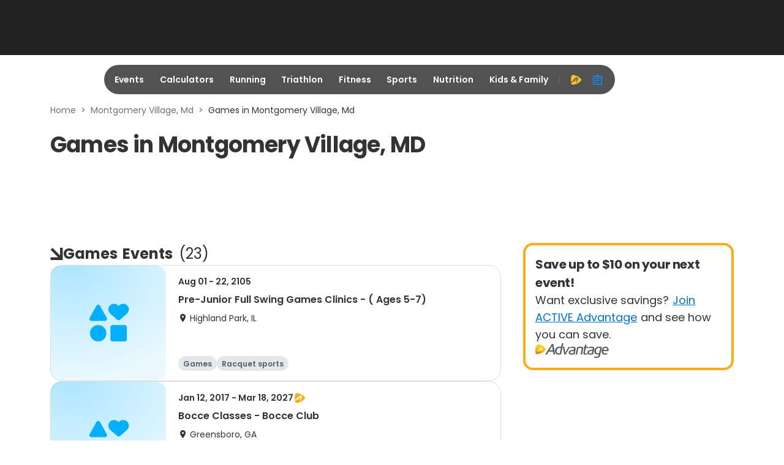

--- FILE ---
content_type: application/javascript; charset=utf-8
request_url: https://fundingchoicesmessages.google.com/f/AGSKWxX8EpCJfZ87au97MusCJO_V6vrg2OUnTi7ZGJwXrCjZOsbj-EZM62JCive2NJWKr3QQSmTOH4DU9ZXy_K-sDJ_JISdNu9_FISBD_BEe38-sXu8HqhOJr5Y1iUUo56V3YMVY4zRX3HxcVJKze_YQPzsN1q7EpU_Ygo53nLYgr0lZ1EK0L-ZLW7Jl86Xh/_/adsfuse-/adtype..js?dfp==PAGE_AD_/exoclick.
body_size: -1286
content:
window['ef0f5214-c1e9-4b17-acfd-b729fa152f8c'] = true;

--- FILE ---
content_type: application/javascript
request_url: https://origin-a3corestaging.active.com/packs/js/2460-638fb6db2dd194c89bd2.js
body_size: 5711
content:
/*! For license information please see 2460-638fb6db2dd194c89bd2.js.LICENSE.txt */
(self.__LOADABLE_LOADED_CHUNKS__=self.__LOADABLE_LOADED_CHUNKS__||[]).push([[2343,2460],{3823:function(e,t,r){"use strict";var a=this&&this.__createBinding||(Object.create?function(e,t,r,a){void 0===a&&(a=r);var i=Object.getOwnPropertyDescriptor(t,r);i&&!("get"in i?!t.__esModule:i.writable||i.configurable)||(i={enumerable:!0,get:function(){return t[r]}}),Object.defineProperty(e,a,i)}:function(e,t,r,a){void 0===a&&(a=r),e[a]=t[r]}),i=this&&this.__setModuleDefault||(Object.create?function(e,t){Object.defineProperty(e,"default",{enumerable:!0,value:t})}:function(e,t){e.default=t}),n=this&&this.__importStar||function(e){if(e&&e.__esModule)return e;var t={};if(null!=e)for(var r in e)"default"!==r&&Object.prototype.hasOwnProperty.call(e,r)&&a(t,e,r);return i(t,e),t},o=this&&this.__rest||function(e,t){var r={};for(var a in e)Object.prototype.hasOwnProperty.call(e,a)&&t.indexOf(a)<0&&(r[a]=e[a]);if(null!=e&&"function"===typeof Object.getOwnPropertySymbols){var i=0;for(a=Object.getOwnPropertySymbols(e);i<a.length;i++)t.indexOf(a[i])<0&&Object.prototype.propertyIsEnumerable.call(e,a[i])&&(r[a[i]]=e[a[i]])}return r},l=this&&this.__importDefault||function(e){return e&&e.__esModule?e:{default:e}};Object.defineProperty(t,"__esModule",{value:!0});const c=n(r(96540)),u=l(r(63882)),s=l(r(90179));class d extends c.Component{constructor(){super(...arguments),this.clickHandler=e=>{const{disabled:t,onClick:r}=this.props;t||null===r||void 0===r||r(e)}}render(){const e=this.props,{children:t,disabled:r,divider:a,href:i,target:n="_self"}=e,l=o(e,["children","disabled","divider","href","target"]),d=r?-1:void 0;return c.createElement(c.Fragment,null,c.createElement("li",Object.assign({className:(0,u.default)("breadcrumb-item",{disabled:r})},(0,s.default)(l,["onClick"])),null!=i?c.createElement("a",{tabIndex:d,target:n,href:i,onClick:this.clickHandler},t):c.createElement("span",null,t)),a&&c.createElement("li",{role:"separator",className:"breadcrumb-separator"},a))}}d.defaultProps={divider:">"},t.default=d},3847:function(e,t,r){"use strict";var a=this&&this.__createBinding||(Object.create?function(e,t,r,a){void 0===a&&(a=r);var i=Object.getOwnPropertyDescriptor(t,r);i&&!("get"in i?!t.__esModule:i.writable||i.configurable)||(i={enumerable:!0,get:function(){return t[r]}}),Object.defineProperty(e,a,i)}:function(e,t,r,a){void 0===a&&(a=r),e[a]=t[r]}),i=this&&this.__setModuleDefault||(Object.create?function(e,t){Object.defineProperty(e,"default",{enumerable:!0,value:t})}:function(e,t){e.default=t}),n=this&&this.__importStar||function(e){if(e&&e.__esModule)return e;var t={};if(null!=e)for(var r in e)"default"!==r&&Object.prototype.hasOwnProperty.call(e,r)&&a(t,e,r);return i(t,e),t},o=this&&this.__rest||function(e,t){var r={};for(var a in e)Object.prototype.hasOwnProperty.call(e,a)&&t.indexOf(a)<0&&(r[a]=e[a]);if(null!=e&&"function"===typeof Object.getOwnPropertySymbols){var i=0;for(a=Object.getOwnPropertySymbols(e);i<a.length;i++)t.indexOf(a[i])<0&&Object.prototype.propertyIsEnumerable.call(e,a[i])&&(r[a[i]]=e[a[i]])}return r},l=this&&this.__importDefault||function(e){return e&&e.__esModule?e:{default:e}};Object.defineProperty(t,"__esModule",{value:!0});const c=n(r(96540)),u=l(r(24707)),s=l(r(91810)),d=r(59279),f=l(r(28309)),p=e=>e&&!(0,d.isEmail)(e)?"react-ui.validation.invalid":"";t.default=e=>{var{registerValidate:t}=e,r=o(e,["registerValidate"]);return(0,c.useEffect)(()=>{(0,u.default)(t)&&t(p)},[t]),c.default.createElement(f.default,Object.assign({type:"email"},(0,s.default)(["onTouched"])(r)))}},15560:function(e,t,r){"use strict";var a=this&&this.__createBinding||(Object.create?function(e,t,r,a){void 0===a&&(a=r);var i=Object.getOwnPropertyDescriptor(t,r);i&&!("get"in i?!t.__esModule:i.writable||i.configurable)||(i={enumerable:!0,get:function(){return t[r]}}),Object.defineProperty(e,a,i)}:function(e,t,r,a){void 0===a&&(a=r),e[a]=t[r]}),i=this&&this.__exportStar||function(e,t){for(var r in e)"default"===r||Object.prototype.hasOwnProperty.call(t,r)||a(t,e,r)},n=this&&this.__importDefault||function(e){return e&&e.__esModule?e:{default:e}};Object.defineProperty(t,"__esModule",{value:!0});const o=n(r(23905));i(r(23905),t),t.default=o.default},23905:function(e,t,r){"use strict";var a=this&&this.__createBinding||(Object.create?function(e,t,r,a){void 0===a&&(a=r);var i=Object.getOwnPropertyDescriptor(t,r);i&&!("get"in i?!t.__esModule:i.writable||i.configurable)||(i={enumerable:!0,get:function(){return t[r]}}),Object.defineProperty(e,a,i)}:function(e,t,r,a){void 0===a&&(a=r),e[a]=t[r]}),i=this&&this.__setModuleDefault||(Object.create?function(e,t){Object.defineProperty(e,"default",{enumerable:!0,value:t})}:function(e,t){e.default=t}),n=this&&this.__importStar||function(e){if(e&&e.__esModule)return e;var t={};if(null!=e)for(var r in e)"default"!==r&&Object.prototype.hasOwnProperty.call(e,r)&&a(t,e,r);return i(t,e),t},o=this&&this.__rest||function(e,t){var r={};for(var a in e)Object.prototype.hasOwnProperty.call(e,a)&&t.indexOf(a)<0&&(r[a]=e[a]);if(null!=e&&"function"===typeof Object.getOwnPropertySymbols){var i=0;for(a=Object.getOwnPropertySymbols(e);i<a.length;i++)t.indexOf(a[i])<0&&Object.prototype.propertyIsEnumerable.call(e,a[i])&&(r[a[i]]=e[a[i]])}return r},l=this&&this.__importDefault||function(e){return e&&e.__esModule?e:{default:e}};Object.defineProperty(t,"__esModule",{value:!0});const c=n(r(96540)),u=l(r(63882)),s=(0,l(r(58983)).default)(c.memo,c.default.forwardRef)((e,t)=>{var{className:r,height:a,style:i,type:n="text",width:l}=e,s=o(e,["className","height","style","type","width"]);return c.default.createElement("span",Object.assign({className:(0,u.default)(`skeleton skeleton-${n}`,r),style:Object.assign(Object.assign({},i),{width:l,height:a}),ref:t},s))});t.default=s},27361:function(e,t,r){"use strict";var a=this&&this.__createBinding||(Object.create?function(e,t,r,a){void 0===a&&(a=r);var i=Object.getOwnPropertyDescriptor(t,r);i&&!("get"in i?!t.__esModule:i.writable||i.configurable)||(i={enumerable:!0,get:function(){return t[r]}}),Object.defineProperty(e,a,i)}:function(e,t,r,a){void 0===a&&(a=r),e[a]=t[r]}),i=this&&this.__exportStar||function(e,t){for(var r in e)"default"===r||Object.prototype.hasOwnProperty.call(t,r)||a(t,e,r)},n=this&&this.__importDefault||function(e){return e&&e.__esModule?e:{default:e}};Object.defineProperty(t,"__esModule",{value:!0});const o=n(r(3823));i(r(3823),t),t.default=o.default},32854:function(e,t,r){var a=r(79920)("isNumber",r(98023),r(96493));a.placeholder=r(2874),e.exports=a},44501:function(e,t,r){"use strict";var a=this&&this.__createBinding||(Object.create?function(e,t,r,a){void 0===a&&(a=r);var i=Object.getOwnPropertyDescriptor(t,r);i&&!("get"in i?!t.__esModule:i.writable||i.configurable)||(i={enumerable:!0,get:function(){return t[r]}}),Object.defineProperty(e,a,i)}:function(e,t,r,a){void 0===a&&(a=r),e[a]=t[r]}),i=this&&this.__setModuleDefault||(Object.create?function(e,t){Object.defineProperty(e,"default",{enumerable:!0,value:t})}:function(e,t){e.default=t}),n=this&&this.__importStar||function(e){if(e&&e.__esModule)return e;var t={};if(null!=e)for(var r in e)"default"!==r&&Object.prototype.hasOwnProperty.call(e,r)&&a(t,e,r);return i(t,e),t},o=this&&this.__rest||function(e,t){var r={};for(var a in e)Object.prototype.hasOwnProperty.call(e,a)&&t.indexOf(a)<0&&(r[a]=e[a]);if(null!=e&&"function"===typeof Object.getOwnPropertySymbols){var i=0;for(a=Object.getOwnPropertySymbols(e);i<a.length;i++)t.indexOf(a[i])<0&&Object.prototype.propertyIsEnumerable.call(e,a[i])&&(r[a[i]]=e[a[i]])}return r},l=this&&this.__importDefault||function(e){return e&&e.__esModule?e:{default:e}};Object.defineProperty(t,"__esModule",{value:!0});const c=n(r(96540)),u=l(r(63882)),s=l(r(27361));class d extends c.PureComponent{render(){const e=this.props,{data:t,className:r,size:a,children:i,divider:n}=e,l=o(e,["data","className","size","children","divider"]),d=(0,u.default)({breadcrumb:!0,[`breadcrumb-${a}`]:a&&"md"!==a},r);return c.createElement("nav",Object.assign({className:d},l),c.createElement("ol",null,t&&t.length>0?t.map((e,r)=>{var{text:a}=e,i=o(e,["text"]);return c.createElement(s.default,Object.assign({key:r},i,{divider:r!==t.length-1?n:null}),a)}):i&&c.Children.map(i,(e,t)=>c.cloneElement(e,{divider:t!==c.Children.count(i)-1?n:null,key:t}))))}}t.default=d},47839:function(e,t,r){"use strict";var a=this&&this.__createBinding||(Object.create?function(e,t,r,a){void 0===a&&(a=r);var i=Object.getOwnPropertyDescriptor(t,r);i&&!("get"in i?!t.__esModule:i.writable||i.configurable)||(i={enumerable:!0,get:function(){return t[r]}}),Object.defineProperty(e,a,i)}:function(e,t,r,a){void 0===a&&(a=r),e[a]=t[r]}),i=this&&this.__setModuleDefault||(Object.create?function(e,t){Object.defineProperty(e,"default",{enumerable:!0,value:t})}:function(e,t){e.default=t}),n=this&&this.__importStar||function(e){if(e&&e.__esModule)return e;var t={};if(null!=e)for(var r in e)"default"!==r&&Object.prototype.hasOwnProperty.call(e,r)&&a(t,e,r);return i(t,e),t},o=this&&this.__rest||function(e,t){var r={};for(var a in e)Object.prototype.hasOwnProperty.call(e,a)&&t.indexOf(a)<0&&(r[a]=e[a]);if(null!=e&&"function"===typeof Object.getOwnPropertySymbols){var i=0;for(a=Object.getOwnPropertySymbols(e);i<a.length;i++)t.indexOf(a[i])<0&&Object.prototype.propertyIsEnumerable.call(e,a[i])&&(r[a[i]]=e[a[i]])}return r},l=this&&this.__importDefault||function(e){return e&&e.__esModule?e:{default:e}};Object.defineProperty(t,"__esModule",{value:!0});const c=n(r(96540)),u=l(r(63882)),s=l(r(58983)),d=l(r(97550)),f=r(14422),p=(0,s.default)(c.memo,c.default.forwardRef)((e,t)=>{var{size:r,type:a,children:i,className:n,disabled:l,onClick:s}=e,p=o(e,["size","type","children","className","disabled","onClick"]);const b=(0,c.useCallback)(e=>{!l&&(null===s||void 0===s||s(e))},[l,s]),h=(0,f.useOnKeyboardConfirm)(e=>{!l&&(null===s||void 0===s||s(e))},[l,s]),g=c.default.Children.map(i,e=>(0,d.default)(e)?c.default.createElement("span",{className:"link-btn-label"},e):e),m={role:"button",tabIndex:l?-1:0};return c.default.createElement("div",Object.assign({ref:t,className:(0,u.default)("link-btn",{[`link-btn-${a}`]:a,[`link-btn-${r}`]:r&&"md"!==r,disabled:l},n),"data-testid":"link-button-root",onClick:b,onKeyDown:h},m,p),g)});t.default=p},48318:function(e,t,r){!function(e){"use strict";var t,r=function(){try{if(e.URLSearchParams&&"bar"===new e.URLSearchParams("foo=bar").get("foo"))return e.URLSearchParams}catch(t){}return null}(),a=r&&"a=1"===new r({a:1}).toString(),i=r&&"+"===new r("s=%2B").get("s"),n=r&&"size"in r.prototype,o="__URLSearchParams__",l=!r||((t=new r).append("s"," &"),"s=+%26"===t.toString()),c=p.prototype,u=!(!e.Symbol||!e.Symbol.iterator);if(!(r&&a&&i&&l&&n)){c.append=function(e,t){v(this[o],e,t)},c.delete=function(e){delete this[o][e]},c.get=function(e){var t=this[o];return this.has(e)?t[e][0]:null},c.getAll=function(e){var t=this[o];return this.has(e)?t[e].slice(0):[]},c.has=function(e){return y(this[o],e)},c.set=function(e,t){this[o][e]=[""+t]},c.toString=function(){var e,t,r,a,i=this[o],n=[];for(t in i)for(r=b(t),e=0,a=i[t];e<a.length;e++)n.push(r+"="+b(a[e]));return n.join("&")};var s,d=e.Proxy&&r&&(!i||!l||!a||!n);d?(s=new Proxy(r,{construct:function(e,t){return new e(new p(t[0]).toString())}})).toString=Function.prototype.toString.bind(p):s=p,Object.defineProperty(e,"URLSearchParams",{value:s});var f=e.URLSearchParams.prototype;f.polyfill=!0,!d&&e.Symbol&&(f[e.Symbol.toStringTag]="URLSearchParams"),"forEach"in f||(f.forEach=function(e,t){var r=m(this.toString());Object.getOwnPropertyNames(r).forEach(function(a){r[a].forEach(function(r){e.call(t,r,a,this)},this)},this)}),"sort"in f||(f.sort=function(){var e,t,r,a=m(this.toString()),i=[];for(e in a)i.push(e);for(i.sort(),t=0;t<i.length;t++)this.delete(i[t]);for(t=0;t<i.length;t++){var n=i[t],o=a[n];for(r=0;r<o.length;r++)this.append(n,o[r])}}),"keys"in f||(f.keys=function(){var e=[];return this.forEach(function(t,r){e.push(r)}),g(e)}),"values"in f||(f.values=function(){var e=[];return this.forEach(function(t){e.push(t)}),g(e)}),"entries"in f||(f.entries=function(){var e=[];return this.forEach(function(t,r){e.push([r,t])}),g(e)}),u&&(f[e.Symbol.iterator]=f[e.Symbol.iterator]||f.entries),"size"in f||Object.defineProperty(f,"size",{get:function(){var e=m(this.toString());if(f===this)throw new TypeError("Illegal invocation at URLSearchParams.invokeGetter");return Object.keys(e).reduce(function(t,r){return t+e[r].length},0)}})}function p(e){((e=e||"")instanceof URLSearchParams||e instanceof p)&&(e=e.toString()),this[o]=m(e)}function b(e){var t={"!":"%21","'":"%27","(":"%28",")":"%29","~":"%7E","%20":"+","%00":"\0"};return encodeURIComponent(e).replace(/[!'\(\)~]|%20|%00/g,function(e){return t[e]})}function h(e){return e.replace(/[ +]/g,"%20").replace(/(%[a-f0-9]{2})+/gi,function(e){return decodeURIComponent(e)})}function g(t){var r={next:function(){var e=t.shift();return{done:void 0===e,value:e}}};return u&&(r[e.Symbol.iterator]=function(){return r}),r}function m(e){var t={};if("object"===typeof e)if(_(e))for(var r=0;r<e.length;r++){var a=e[r];if(!_(a)||2!==a.length)throw new TypeError("Failed to construct 'URLSearchParams': Sequence initializer must only contain pair elements");v(t,a[0],a[1])}else for(var i in e)e.hasOwnProperty(i)&&v(t,i,e[i]);else{0===e.indexOf("?")&&(e=e.slice(1));for(var n=e.split("&"),o=0;o<n.length;o++){var l=n[o],c=l.indexOf("=");-1<c?v(t,h(l.slice(0,c)),h(l.slice(c+1))):l&&v(t,h(l),"")}}return t}function v(e,t,r){var a="string"===typeof r?r:null!==r&&void 0!==r&&"function"===typeof r.toString?r.toString():JSON.stringify(r);y(e,t)?e[t].push(a):e[t]=[a]}function _(e){return!!e&&"[object Array]"===Object.prototype.toString.call(e)}function y(e,t){return Object.prototype.hasOwnProperty.call(e,t)}}("undefined"!==typeof r.g?r.g:"undefined"!==typeof window?window:this)},53718:function(e,t,r){"use strict";var a=this&&this.__createBinding||(Object.create?function(e,t,r,a){void 0===a&&(a=r);var i=Object.getOwnPropertyDescriptor(t,r);i&&!("get"in i?!t.__esModule:i.writable||i.configurable)||(i={enumerable:!0,get:function(){return t[r]}}),Object.defineProperty(e,a,i)}:function(e,t,r,a){void 0===a&&(a=r),e[a]=t[r]}),i=this&&this.__exportStar||function(e,t){for(var r in e)"default"===r||Object.prototype.hasOwnProperty.call(t,r)||a(t,e,r)},n=this&&this.__importDefault||function(e){return e&&e.__esModule?e:{default:e}};Object.defineProperty(t,"__esModule",{value:!0});const o=n(r(44501));i(r(44501),t),t.default=o.default},56855:function(e,t,r){"use strict";var a=this&&this.__createBinding||(Object.create?function(e,t,r,a){void 0===a&&(a=r);var i=Object.getOwnPropertyDescriptor(t,r);i&&!("get"in i?!t.__esModule:i.writable||i.configurable)||(i={enumerable:!0,get:function(){return t[r]}}),Object.defineProperty(e,a,i)}:function(e,t,r,a){void 0===a&&(a=r),e[a]=t[r]}),i=this&&this.__exportStar||function(e,t){for(var r in e)"default"===r||Object.prototype.hasOwnProperty.call(t,r)||a(t,e,r)},n=this&&this.__importDefault||function(e){return e&&e.__esModule?e:{default:e}};Object.defineProperty(t,"__esModule",{value:!0});const o=n(r(3847));i(r(3847),t),t.default=o.default},59279:function(e,t){"use strict";Object.defineProperty(t,"__esModule",{value:!0}),t.EMAIL_REGEXP=void 0,t.isEmail=function(e){return new RegExp(t.EMAIL_REGEXP,"i").test(e)},t.EMAIL_REGEXP=/^[a-zA-Z0-9.!#$%&'*+/=?^_`{|}~-]+@[a-zA-Z0-9](?:[a-zA-Z0-9-]{0,61}[a-zA-Z0-9])?(?:\.[a-zA-Z0-9](?:[a-zA-Z0-9-]{0,61}[a-zA-Z0-9])?)*$/},61399:function(e,t,r){"use strict";var a=this&&this.__createBinding||(Object.create?function(e,t,r,a){void 0===a&&(a=r);var i=Object.getOwnPropertyDescriptor(t,r);i&&!("get"in i?!t.__esModule:i.writable||i.configurable)||(i={enumerable:!0,get:function(){return t[r]}}),Object.defineProperty(e,a,i)}:function(e,t,r,a){void 0===a&&(a=r),e[a]=t[r]}),i=this&&this.__exportStar||function(e,t){for(var r in e)"default"===r||Object.prototype.hasOwnProperty.call(t,r)||a(t,e,r)},n=this&&this.__importDefault||function(e){return e&&e.__esModule?e:{default:e}};Object.defineProperty(t,"__esModule",{value:!0});const o=n(r(47839));i(r(47839),t),t.default=o.default},97736:function(e){"use strict";e.exports=JSON.parse('{"react-ui.validation.required":"This field is required.","react-ui.validation.required.specifyField":"{fieldName} is required.","react-ui.validation.limitation":"This field must be between {min} and {max} characters.","react-ui.validation.min":"The minimum value for this field is {min}.","react-ui.validation.max":"The maximum value for this field is {max}.","react-ui.validation.date.unavailable":"Selected date is unavailable.","react-ui.validation.invalid":"This field is invalid.","react-ui.validation.invalid.specifyField":"{fieldName} is invalid.","react-ui.common.dropdown.option.empty":"Please select","react-ui.common.dropdown.label.multi.selected":"{count} selected","react-ui.common.dropdown.label.multi.all.selected":"All selected","react-ui.common.dropdown.label.tag.clear.all":"Clear all","react-ui.common.dropdown.label.tag.no.option.left":"No options left to select.","react-ui.form.dob.year":"Year","react-ui.form.dob.month":"Month","react-ui.form.dob.day":"Day","react-ui.cancel":"Cancel","react-ui.confirm":"Confirm","react-ui.common.phoneInputWithExtension.phoneExtension":"Extension","react-ui.form.global.error.message":"Please correct the error(s) below.","react-ui.validation.dateTimeInput.min":"The date time cannot be before {minDateTime}.","react-ui.validation.dateTimeInput.max":"The date time cannot be after {maxDateTime}.","react-ui.fileUpload.validation.invalid.file.type":"Unsupported file type","react-ui.fileUpload.validation.invalid.file.size":"File size exceeds {size}","react-ui.fileUpload.drag.label1":"Drag and drop, or","react-ui.fileUpload.drag.label2":"Browse","react-ui.fileUpload.drag.label3":"your file","react-ui.fileUpload.retry.label":"Retry","react-ui.fileUpload.remove.label":"Remove","react-ui.remove":"Remove","react-ui.alert.ariaLabel.closeAlert":"Close alert","react-ui.menu.item.ariaLabel.selected":"selected","react-ui.modal.ariaLabel.closeDialog":"Close dialog","react-ui.searchInput.ariaLabel.clear":"Clear","react-ui.table.header.empty.select.ariaLabel":"Select","react-ui.table.selectAll.ariaLabel":"Select all","react-ui.calendar.header.previousMonth.label":"Previous month","react-ui.calendar.header.previousYear.label":"Previous year","react-ui.calendar.header.previousDecade.label":"Previous decade","react-ui.calendar.header.nextMonth.label":"Next month","react-ui.calendar.header.nextYear.label":"Next year","react-ui.calendar.header.nextDecade.label":"Next decade","react-ui.pagination.previous.label":"Previous","react-ui.pagination.next.label":"Next","react-ui.pagination.first.label":"First","react-ui.pagination.last.label":"Last","react-ui.pagination.totalRangeRecords.label":"{min}-{max} of {total}","react-ui.pagination.totalRecords.label":"{total} items in total","react-ui.pagination.pageSize.label":"{size} / page","react-ui.pagination.jumper.label":"Go to","react-ui.pagination.ariaLabel.title":"pagination navigation","react-ui.pagination.ariaLabel.pager.title":"pager navigation","react-ui.pagination.ariaLabel.button.first":"Go to first page","react-ui.pagination.ariaLabel.button.last":"Go to last page","react-ui.pagination.ariaLabel.button.previous":"Go to previous page","react-ui.pagination.ariaLabel.button.next":"Go to next page","react-ui.pagination.ariaLabel.button.goto":"Go to page {page}","react-ui.pagination.ariaLabel.button.current":"page {page}","react-ui.pagination.ariaLabel.button.more":"show more pages","react-ui.pagination.ariaLabel.dropdown.pagesize":"page size list","react-ui.input.digit.a11y.title":"Please input digits.","react-ui.datePickerInput.ariaLabel.title":"Choose date","react-ui.slider.ariaLabel.input.from":"from","react-ui.slider.ariaLabel.input.to":"to","react-ui.menu.empty.label":"No results found","react-ui.tab.ariaLabel.close":"Press delete to close tab","react-ui.colorPicker.ariaLabel.reference":"Body background color picker","react-ui.colorPicker.ariaLabel.palette":"Saturation and brightness selector. Hex {hex}, {rgb}. Use up, down, left and right arrow keys to select","react-ui.colorPicker.ariaLabel.marker":"Saturation and brightness selector, Hex {hex}, {rgb}","react-ui.colorPicker.ariaLabel.hueSlider":"Hue slider, Hex {hex}, {rgb}","react-ui.colorPicker.ariaLabel.alphaSlider":"Alpha slider","react-ui.colorPicker.ariaLabel.copyBtn":"Copy color Hex {hex} to clipboard","react-ui.colorPicker.ariaLabel.swatchBtn":"Color swatch, Hex {hex}, {rgb}","react-ui.validation.none.negative":"Please enter a non-negative number.","react-ui.sideNav.ariaLabel.expandNavigation":"Expand the navigation","react-ui.sideNav.ariaLabel.collapseNavigation":"Collapse the navigation"}')}}]);